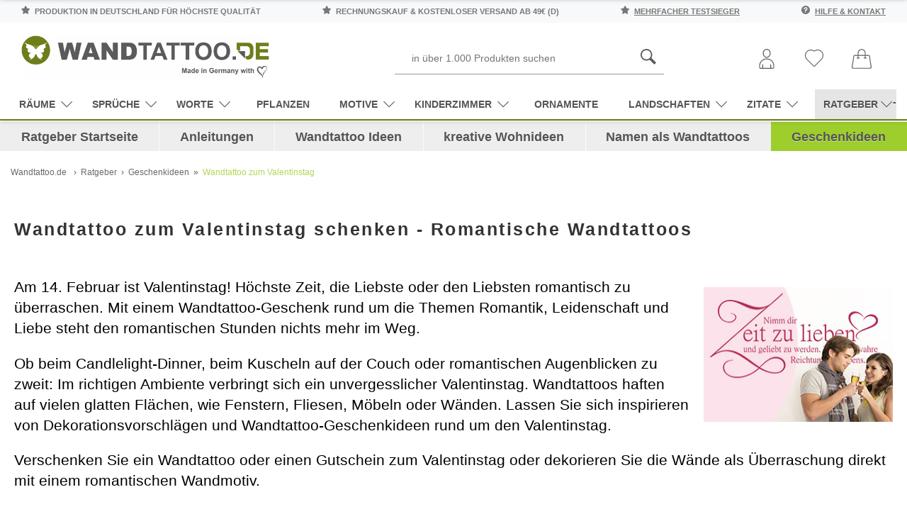

--- FILE ---
content_type: text/css
request_url: https://www.wandtattoo.de/templates/revplus-wandtattoo/css/jquery.cookieconsent.css
body_size: 833
content:
.cc-window{background:#222; color:#bbb;}
.cc-window{opacity:1;transition:opacity 1s ease}
.cc-window.cc-invisible{opacity:0}

.cc-animate.cc-revoke{transition:transform 1s ease}
.cc-animate.cc-revoke.cc-top{transform:translateY(-2em)}
.cc-animate.cc-revoke.cc-bottom{transform:translateY(2em)}
.cc-animate.cc-revoke.cc-active.cc-top{transform:translateY(0)}
.cc-animate.cc-revoke.cc-active.cc-bottom{transform:translateY(0)}
.cc-revoke:hover{transform:translateY(0)}
.cc-grower{max-height:0;overflow:hidden;transition:max-height 1s}

.cc-window,.cc-revoke{position:fixed;overflow:hidden;box-sizing:border-box;font-size:12px;line-height:18px;display:flex;flex-wrap:nowrap;z-index:9999}
.cc-window.cc-static{position:static}
.cc-window.cc-floating{padding:10px 20px 20px 20px;max-width:300px;flex-direction:column;right:0px;}
.cc-window.cc-banner{padding:10px;width:100%;flex-direction:row}

.cc-revoke{padding:0.5em}
.cc-revoke:hover{text-decoration:none}
.cc-header{font-size:18px;font-weight:bold}
.cc-btn,.cc-link,.cc-close,.cc-revoke{cursor:pointer}
a.cc-link{opacity:0.9;text-decoration:none;color:#fff;}
a.cc-link:hover{opacity:1}
a.cc-link:active,.cc-link:visited{color:#fff;}
.cc-btn{display:block;padding:5px 10px;font-size:12px;font-weight:bold;border-width:2px;border-style:solid;text-align:center;white-space:nowrap}
.cc-btn:hover{ color:#fff !important;text-decoration:none;}
.cc-highlight .cc-btn:first-child{background-color:transparent;border-color:transparent}
.cc-highlight .cc-btn:first-child:hover,.cc-highlight .cc-btn:first-child:focus{background-color:transparent;text-decoration:none;}
.cc-close{display:block;position:absolute;top:0.5em;right:0.5em;font-size:1.6em;opacity:0.9;line-height:0.75}
.cc-close:hover,.cc-close:focus{opacity:1}
.cc-revoke.cc-top{top:0;left:3em;border-bottom-left-radius:0.5em;border-bottom-right-radius:0.5em}
.cc-revoke.cc-bottom{bottom:0;left:3em;border-top-left-radius:0.0em;border-top-right-radius:0.0em}
.cc-revoke.cc-left{left:3em;right:unset}
.cc-revoke.cc-right{right:3em;left:unset}
.cc-top{top:10px}
.cc-left{left:10px}
.cc-right{right:10px}
.cc-bottom{bottom:0px}
.cc-floating>.cc-link{margin-bottom:10px}
.cc-floating .cc-message{display:block;margin-bottom:10px}
.cc-window.cc-floating .cc-compliance{flex:1 0 auto}
.cc-window.cc-banner{align-items:center}
.cc-banner.cc-top{left:0;right:0;top:0}
.cc-banner.cc-bottom{left:0;right:0;bottom:0}

.cc-banner .cc-message{display:block;flex:1 1 auto;max-width:100%;margin-right:10px}
.cc-compliance{display:flex;align-items:center;align-content:space-between}
.cc-floating .cc-compliance>.cc-btn{flex:1}
.cc-btn+.cc-btn{margin-left:5px}

@media print{
  .cc-window,.cc-revoke{display:none}
}
@media screen and (max-width: 900px){
  .cc-btn{white-space:normal}
}
@media screen and (max-width: 414px) and (orientation: portrait), screen and (max-width: 736px) and (orientation: landscape){
  .cc-window.cc-top{top:0}
  .cc-window.cc-bottom{bottom:0}
  .cc-window.cc-banner,.cc-window.cc-floating,.cc-window.cc-right,.cc-window.cc-left{left:0;right:0}
  .cc-window.cc-banner{flex-direction:column}
  .cc-window.cc-banner .cc-compliance{flex:1 1 auto}
  .cc-window.cc-floating{max-width:none}
  .cc-window .cc-message{margin-bottom:1em}
  .cc-window.cc-banner{align-items:unset}
  .cc-window.cc-banner .cc-message{margin-right:0}
}

.cc-revoke { background:#222; color:#bbb; font-size:10px; line-height:14px; padding: 5px 10px; font-weight:normal; }
.cc-revoke:hover { text-decoration:none; color:#fff; }
